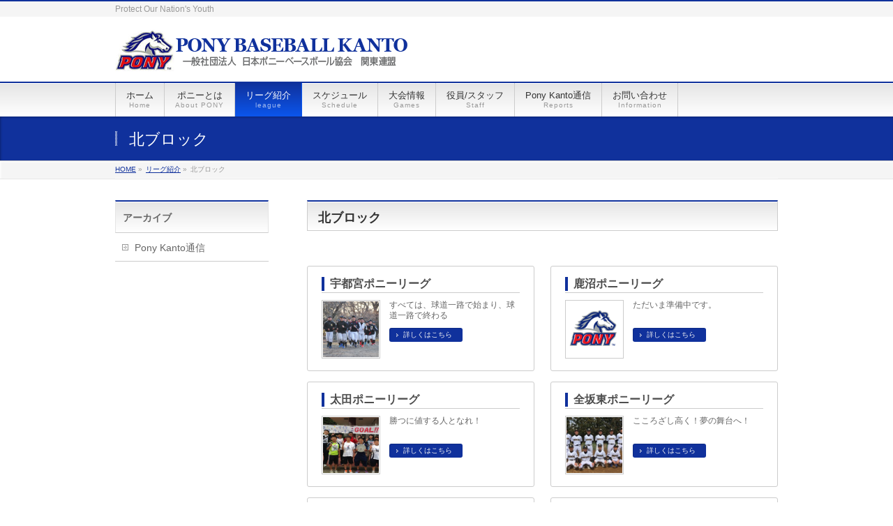

--- FILE ---
content_type: text/html; charset=UTF-8
request_url: http://www.kanto-pony.com/league/north/
body_size: 9062
content:
<!DOCTYPE html>
<!--[if IE]>
<meta http-equiv="X-UA-Compatible" content="IE=Edge">
<![endif]-->
<html xmlns:fb="http://ogp.me/ns/fb#" lang="ja">
<head>
<meta charset="UTF-8" />
<title>北ブロック | リーグ紹介 | 一般社団法人 日本ポニーベースボール協会　関東連盟</title>
<meta name="description" content="北ブロック" />
<meta name="keywords" content="" />
<link rel="start" href="http://www.kanto-pony.com/ver2" title="HOME" />
<!-- BizVektor v1.5.3 -->
<link rel='dns-prefetch' href='//html5shiv.googlecode.com' />
<link rel='dns-prefetch' href='//vjs.zencdn.net' />
<link rel='dns-prefetch' href='//fonts.googleapis.com' />
<link rel='dns-prefetch' href='//s.w.org' />
<link rel="alternate" type="application/rss+xml" title="一般社団法人 日本ポニーベースボール協会　関東連盟 &raquo; フィード" href="http://www.kanto-pony.com/feed/" />
<link rel="alternate" type="application/rss+xml" title="一般社団法人 日本ポニーベースボール協会　関東連盟 &raquo; コメントフィード" href="http://www.kanto-pony.com/comments/feed/" />
		<script type="text/javascript">
			window._wpemojiSettings = {"baseUrl":"https:\/\/s.w.org\/images\/core\/emoji\/2.3\/72x72\/","ext":".png","svgUrl":"https:\/\/s.w.org\/images\/core\/emoji\/2.3\/svg\/","svgExt":".svg","source":{"concatemoji":"http:\/\/www.kanto-pony.com\/ver2\/wp-includes\/js\/wp-emoji-release.min.js?ver=4.8.25"}};
			!function(t,a,e){var r,i,n,o=a.createElement("canvas"),l=o.getContext&&o.getContext("2d");function c(t){var e=a.createElement("script");e.src=t,e.defer=e.type="text/javascript",a.getElementsByTagName("head")[0].appendChild(e)}for(n=Array("flag","emoji4"),e.supports={everything:!0,everythingExceptFlag:!0},i=0;i<n.length;i++)e.supports[n[i]]=function(t){var e,a=String.fromCharCode;if(!l||!l.fillText)return!1;switch(l.clearRect(0,0,o.width,o.height),l.textBaseline="top",l.font="600 32px Arial",t){case"flag":return(l.fillText(a(55356,56826,55356,56819),0,0),e=o.toDataURL(),l.clearRect(0,0,o.width,o.height),l.fillText(a(55356,56826,8203,55356,56819),0,0),e===o.toDataURL())?!1:(l.clearRect(0,0,o.width,o.height),l.fillText(a(55356,57332,56128,56423,56128,56418,56128,56421,56128,56430,56128,56423,56128,56447),0,0),e=o.toDataURL(),l.clearRect(0,0,o.width,o.height),l.fillText(a(55356,57332,8203,56128,56423,8203,56128,56418,8203,56128,56421,8203,56128,56430,8203,56128,56423,8203,56128,56447),0,0),e!==o.toDataURL());case"emoji4":return l.fillText(a(55358,56794,8205,9794,65039),0,0),e=o.toDataURL(),l.clearRect(0,0,o.width,o.height),l.fillText(a(55358,56794,8203,9794,65039),0,0),e!==o.toDataURL()}return!1}(n[i]),e.supports.everything=e.supports.everything&&e.supports[n[i]],"flag"!==n[i]&&(e.supports.everythingExceptFlag=e.supports.everythingExceptFlag&&e.supports[n[i]]);e.supports.everythingExceptFlag=e.supports.everythingExceptFlag&&!e.supports.flag,e.DOMReady=!1,e.readyCallback=function(){e.DOMReady=!0},e.supports.everything||(r=function(){e.readyCallback()},a.addEventListener?(a.addEventListener("DOMContentLoaded",r,!1),t.addEventListener("load",r,!1)):(t.attachEvent("onload",r),a.attachEvent("onreadystatechange",function(){"complete"===a.readyState&&e.readyCallback()})),(r=e.source||{}).concatemoji?c(r.concatemoji):r.wpemoji&&r.twemoji&&(c(r.twemoji),c(r.wpemoji)))}(window,document,window._wpemojiSettings);
		</script>
		<style type="text/css">
img.wp-smiley,
img.emoji {
	display: inline !important;
	border: none !important;
	box-shadow: none !important;
	height: 1em !important;
	width: 1em !important;
	margin: 0 .07em !important;
	vertical-align: -0.1em !important;
	background: none !important;
	padding: 0 !important;
}
</style>
<link rel='stylesheet' id='contact-form-7-css'  href='http://www.kanto-pony.com/ver2/wp-content/plugins/contact-form-7/includes/css/styles.css?ver=4.6.1' type='text/css' media='all' />
<link rel='stylesheet' id='post-list-style-css'  href='http://www.kanto-pony.com/ver2/wp-content/plugins/post-list-generator/post-list-generator.css?ver=1.3.0' type='text/css' media='all' />
<link rel='stylesheet' id='videojs-plugin-css'  href='http://www.kanto-pony.com/ver2/wp-content/plugins/videojs-html5-video-player-for-wordpress/plugin-styles.css?ver=4.8.25' type='text/css' media='all' />
<link rel='stylesheet' id='videojs-css'  href='//vjs.zencdn.net/4.5/video-js.css?ver=4.8.25' type='text/css' media='all' />
<link rel='stylesheet' id='whats-new-style-css'  href='http://www.kanto-pony.com/ver2/wp-content/plugins/whats-new-genarator/whats-new.css?ver=1.11.2' type='text/css' media='all' />
<link rel='stylesheet' id='Biz_Vektor_common_style-css'  href='http://www.kanto-pony.com/ver2/wp-content/themes/biz-vektor/css/bizvektor_common_min.css?ver=20141106' type='text/css' media='all' />
<link rel='stylesheet' id='Biz_Vektor_Design_style-css'  href='http://www.kanto-pony.com/ver2/wp-content/themes/biz-vektor/design_skins/001/001.css?ver=4.8.25' type='text/css' media='all' />
<link rel='stylesheet' id='Biz_Vektor_plugin_sns_style-css'  href='http://www.kanto-pony.com/ver2/wp-content/themes/biz-vektor/plugins/sns/style_bizvektor_sns.css?ver=4.8.25' type='text/css' media='all' />
<link rel='stylesheet' id='Biz_Vektor_add_web_fonts-css'  href='http://fonts.googleapis.com/css?family=Droid+Sans%3A700%7CLato%3A900%7CAnton&#038;ver=4.8.25' type='text/css' media='all' />
<script type='text/javascript' src='http://www.kanto-pony.com/ver2/wp-includes/js/jquery/jquery.js?ver=1.12.4'></script>
<script type='text/javascript' src='http://www.kanto-pony.com/ver2/wp-includes/js/jquery/jquery-migrate.min.js?ver=1.4.1'></script>
<script type='text/javascript'>
/* <![CDATA[ */
var PLG_Setting = {"ajaxurl":"http:\/\/www.kanto-pony.com\/ver2\/wp-admin\/admin-ajax.php","action":"get_post_ajax","plg_dateformat":"Y\u5e74n\u6708j\u65e5","next_page":"1"};
/* ]]> */
</script>
<script type='text/javascript' src='http://www.kanto-pony.com/ver2/wp-content/plugins/post-list-generator/next-page.js?ver=1.3.0'></script>
<script type='text/javascript' src='//html5shiv.googlecode.com/svn/trunk/html5.js'></script>
<link rel='https://api.w.org/' href='http://www.kanto-pony.com/wp-json/' />
<link rel="EditURI" type="application/rsd+xml" title="RSD" href="http://www.kanto-pony.com/ver2/xmlrpc.php?rsd" />
<link rel="wlwmanifest" type="application/wlwmanifest+xml" href="http://www.kanto-pony.com/ver2/wp-includes/wlwmanifest.xml" /> 
<link rel="canonical" href="http://www.kanto-pony.com/league/north/" />
<link rel='shortlink' href='http://www.kanto-pony.com/?p=184' />
<link rel="alternate" type="application/json+oembed" href="http://www.kanto-pony.com/wp-json/oembed/1.0/embed?url=http%3A%2F%2Fwww.kanto-pony.com%2Fleague%2Fnorth%2F" />
<link rel="alternate" type="text/xml+oembed" href="http://www.kanto-pony.com/wp-json/oembed/1.0/embed?url=http%3A%2F%2Fwww.kanto-pony.com%2Fleague%2Fnorth%2F&#038;format=xml" />

		<script type="text/javascript"> document.createElement("video");document.createElement("audio");document.createElement("track"); </script>
		<!-- [ BizVektor OGP ] -->
<meta property="og:site_name" content="一般社団法人 日本ポニーベースボール協会　関東連盟" />
<meta property="og:url" content="http://www.kanto-pony.com/league/north//" />
<meta property="og:type" content="article" />
<meta property="og:title" content="北ブロック | 一般社団法人 日本ポニーベースボール協会　関東連盟" />
<meta property="og:description" content="北ブロック" />
<!-- [ /BizVektor OGP ] -->
<link rel="SHORTCUT ICON" HREF="http://www.kanto-pony.com/ver2/wp-content/uploads/2015/02/favicon.ico" /><link rel="pingback" href="http://www.kanto-pony.com/ver2/xmlrpc.php" />
<!--[if lte IE 8]>
<link rel="stylesheet" type="text/css" media="all" href="http://www.kanto-pony.com/ver2/wp-content/themes/biz-vektor/design_skins/003/css/003_oldie.css" />
<![endif]-->
		<style type="text/css">
a	{ color:#10319c; }
a:hover	{ color:#2496d8;}

a.btn,
.linkBtn.linkBtnS a,
.linkBtn.linkBtnM a,
.moreLink a,
.btn.btnS a,
.btn.btnM a,
.btn.btnL a,
#content p.btn.btnL input,
input[type=button],
input[type=submit],
#searchform input[type=submit],
p.form-submit input[type=submit],
form#searchform input#searchsubmit,
#content form input.wpcf7-submit,
#confirm-button input	{ background-color:#10319c;color:#f5f5f5; }

.moreLink a:hover,
.btn.btnS a:hover,
.btn.btnM a:hover,
.btn.btnL a:hover	{ background-color:#2496d8; color:#f5f5f5;}

#headerTop { border-top-color:#10319c;}
#header #headContact #headContactTel	{color:#10319c;}

#gMenu	{ border-top:2px solid #10319c; }
#gMenu h3.assistive-text {
background-color:#10319c;
border-right:1px solid #0b56ed;
background: -webkit-gradient(linear, 0 0, 0 bottom, from(#10319c), to(#0b56ed));
background: -moz-linear-gradient(#10319c, #0b56ed);
background: linear-gradient(#10319c, #0b56ed);
-ms-filter: "progid:DXImageTransform.Microsoft.Gradient(StartColorStr=#10319c, EndColorStr=#0b56ed)";
}

#gMenu .menu li.current_page_item > a,
#gMenu .menu li > a:hover { background-color:#10319c; }

#pageTitBnr	{ background-color:#10319c; }

#panList a	{ color:#10319c; }
#panList a:hover	{ color:#2496d8; }

#content h2,
#content h1.contentTitle,
#content h1.entryPostTitle { border-top:2px solid #10319c;}
#content h3	{ border-left-color:#10319c;}
#content h4,
#content dt	{ color:#10319c; }

#content .infoList .infoCate a:hover	{ background-color:#10319c; }

#content .child_page_block h4 a	{ border-color:#10319c; }
#content .child_page_block h4 a:hover,
#content .child_page_block p a:hover	{ color:#10319c; }

#content .childPageBox ul li.current_page_item li a	{ color:#10319c; }

#content .mainFootContact p.mainFootTxt span.mainFootTel	{ color:#10319c; }
#content .mainFootContact .mainFootBt a			{ background-color:#10319c; }
#content .mainFootContact .mainFootBt a:hover	{ background-color:#2496d8; }

.sideTower .localHead	{ border-top-color:#10319c; }
.sideTower li.sideBnr#sideContact a		{ background-color:#10319c; }
.sideTower li.sideBnr#sideContact a:hover	{ background-color:#2496d8; }
.sideTower .sideWidget h4	{ border-left-color:#10319c; }

#pagetop a	{ background-color:#10319c; }
#footMenu	{ background-color:#10319c;border-top-color:#0b56ed; }

#topMainBnr	{ background-color:#10319c; }
#topMainBnrFrame a.slideFrame:hover	{ border:4px solid #2496d8; }

#topPr .topPrInner h3	{ border-left-color:#10319c ; }
#topPr .topPrInner p.moreLink a	{ background-color:#10319c; }
#topPr .topPrInner p.moreLink a:hover { background-color:#2496d8; }

.paging span,
.paging a	{ color:#10319c;border:1px solid #10319c; }
.paging span.current,
.paging a:hover	{ background-color:#10319c; }

@media (min-width: 770px) {
#gMenu .menu > li.current_page_item > a,
#gMenu .menu > li.current-menu-item > a,
#gMenu .menu > li.current_page_ancestor > a ,
#gMenu .menu > li.current-page-ancestor > a ,
#gMenu .menu > li > a:hover	{
background-color:#10319c;
border-right:1px solid #0b56ed;
background: -webkit-gradient(linear, 0 0, 0 bottom, from(#10319c), to(#0b56ed));
background: -moz-linear-gradient(#10319c, #0b56ed);
background: linear-gradient(#10319c, #0b56ed);
-ms-filter: "progid:DXImageTransform.Microsoft.Gradient(StartColorStr=#10319c, EndColorStr=#0b56ed)";
}
}
		</style>
<!--[if lte IE 8]>
<style type="text/css">
#gMenu .menu > li.current_page_item > a,
#gMenu .menu > li.current_menu_item > a,
#gMenu .menu > li.current_page_ancestor > a ,
#gMenu .menu > li.current-page-ancestor > a ,
#gMenu .menu > li > a:hover	{
background-color:#10319c;
border-right:1px solid #0b56ed;
background: -webkit-gradient(linear, 0 0, 0 bottom, from(#10319c), to(#0b56ed));
background: -moz-linear-gradient(#10319c, #0b56ed);
background: linear-gradient(#10319c, #0b56ed);
-ms-filter: "progid:DXImageTransform.Microsoft.Gradient(StartColorStr=#10319c, EndColorStr=#0b56ed)";
}
</style>
<![endif]-->

	<style type="text/css">
/*-------------------------------------------*/
/*	font
/*-------------------------------------------*/
h1,h2,h3,h4,h4,h5,h6,#header #site-title,#pageTitBnr #pageTitInner #pageTit,#content .leadTxt,#sideTower .localHead {font-family: "ヒラギノ角ゴ Pro W3","Hiragino Kaku Gothic Pro","メイリオ",Meiryo,Osaka,"ＭＳ Ｐゴシック","MS PGothic",sans-serif; }
#pageTitBnr #pageTitInner #pageTit { font-weight:lighter; }
#gMenu .menu li a strong {font-family: "ヒラギノ角ゴ Pro W3","Hiragino Kaku Gothic Pro","メイリオ",Meiryo,Osaka,"ＭＳ Ｐゴシック","MS PGothic",sans-serif; }
</style>
<link rel="stylesheet" type="text/css" media="all" href="http://www.kanto-pony.com/ver2/wp-content/themes/biz-vektor/style.css" />
<meta id="viewport" name="viewport" content="width=device-width, user-scalable=yes, maximum-scale=1.0, minimum-scale=1.0">
<style type="text/css">
	.red{color: #ea0600}
.blue{color:#1d168a}
.f14{font-size:14px;}
.yaku{border-left:4px solid #666;}

#content h1{font-size:22px; font-weight: 600; line-height: 1.5em;}
img.fl01{float: right; padding-left:20px; padding-top:20px; }

@media (max-width: 480px) {
img.fl01{margin:10px auto; float: none; width="100%"; padding-bottom:15px;}
}</style>
</head>

<body class="page-template page-template-page-parent page-template-page-parent-php page page-id-184 page-parent page-child parent-pageid-529 two-column left-sidebar">
<div id="fb-root"></div>

<div id="wrap">

<!--[if lte IE 8]>
<div id="eradi_ie_box">
<div class="alert_title">ご利用の Internet Exproler は古すぎます。</div>
<p>このウェブサイトはあなたがご利用の Internet Explorer をサポートしていないため、正しく表示・動作しません。<br />
古い Internet Exproler はセキュリティーの問題があるため、新しいブラウザに移行する事が強く推奨されています。<br />
最新の Internet Exproler を利用するか、<a href="https://www.google.co.jp/chrome/browser/index.html" target="_blank">Chrome</a> や <a href="https://www.mozilla.org/ja/firefox/new/" target="_blank">Firefox</a> など、より早くて快適なブラウザをご利用ください。</p>
</div>
<![endif]-->

<!-- [ #headerTop ] -->
<div id="headerTop">
<div class="innerBox">
<div id="site-description">Protect Our Nation&#039;s Youth</div>
</div>
</div><!-- [ /#headerTop ] -->

<!-- [ #header ] -->
<div id="header">
<div id="headerInner" class="innerBox">
<!-- [ #headLogo ] -->
<div id="site-title">
<a href="http://www.kanto-pony.com/" title="一般社団法人 日本ポニーベースボール協会　関東連盟" rel="home">
<img src="http://www.kanto-pony.com/ver2/wp-content/uploads/2016/03/logo2006.png" alt="一般社団法人 日本ポニーベースボール協会　関東連盟" /></a>
</div>
<!-- [ /#headLogo ] -->

<!-- [ #headContact ] -->
<!-- [ /#headContact ] -->

</div>
<!-- #headerInner -->
</div>
<!-- [ /#header ] -->


<!-- [ #gMenu ] -->
<div id="gMenu" class="itemClose" onclick="showHide('gMenu');">
<div id="gMenuInner" class="innerBox">
<h3 class="assistive-text"><span>MENU</span></h3>
<div class="skip-link screen-reader-text">
	<a href="#content" title="メニューを飛ばす">メニューを飛ばす</a>
</div>
<div class="menu-g_menu-container"><ul id="menu-g_menu" class="menu"><li id="menu-item-78" class="menu-item menu-item-type-custom menu-item-object-custom menu-item-home"><a href="http://www.kanto-pony.com/"><strong>ホーム</strong><span>Home</span></a></li>
<li id="menu-item-31" class="menu-item menu-item-type-post_type menu-item-object-page"><a href="http://www.kanto-pony.com/about/"><strong>ポニーとは</strong><span>About PONY</span></a></li>
<li id="menu-item-876" class="menu-item menu-item-type-post_type menu-item-object-page current-page-ancestor"><a href="http://www.kanto-pony.com/league/"><strong>リーグ紹介</strong><span>league</span></a></li>
<li id="menu-item-4510" class="menu-item menu-item-type-post_type menu-item-object-page"><a href="http://www.kanto-pony.com/schedule/"><strong>スケジュール</strong><span>Schedule</span></a></li>
<li id="menu-item-48" class="menu-item menu-item-type-post_type menu-item-object-page menu-item-has-children"><a href="http://www.kanto-pony.com/game/"><strong>大会情報</strong><span>Games</span></a>
<ul  class="sub-menu">
	<li id="menu-item-5536" class="menu-item menu-item-type-post_type menu-item-object-page"><a href="http://www.kanto-pony.com/2025y/">2025年</a></li>
	<li id="menu-item-5121" class="menu-item menu-item-type-post_type menu-item-object-page"><a href="http://www.kanto-pony.com/2024y/">2024年</a></li>
	<li id="menu-item-4804" class="menu-item menu-item-type-post_type menu-item-object-page"><a href="http://www.kanto-pony.com/2023y/">2023年</a></li>
	<li id="menu-item-4522" class="menu-item menu-item-type-post_type menu-item-object-page"><a href="http://www.kanto-pony.com/2022y/">2022年</a></li>
	<li id="menu-item-3605" class="menu-item menu-item-type-custom menu-item-object-custom"><a href="http://www.kanto-pony.com/2021y">2021年</a></li>
	<li id="menu-item-3485" class="menu-item menu-item-type-custom menu-item-object-custom"><a href="http://www.kanto-pony.com/2020y">2020年</a></li>
	<li id="menu-item-2983" class="menu-item menu-item-type-custom menu-item-object-custom"><a href="http://www.kanto-pony.com/game/2019y">2019年</a></li>
	<li id="menu-item-3249" class="menu-item menu-item-type-post_type menu-item-object-page"><a href="http://www.kanto-pony.com/game/2018y/">2018年</a></li>
	<li id="menu-item-2632" class="menu-item menu-item-type-custom menu-item-object-custom"><a href="http://www.kanto-pony.com/game/2017y/">2017年</a></li>
	<li id="menu-item-1417" class="menu-item menu-item-type-custom menu-item-object-custom"><a href="http://www.kanto-pony.com/game/2016y/">2016年</a></li>
	<li id="menu-item-384" class="menu-item menu-item-type-custom menu-item-object-custom"><a href="http://www.kanto-pony.com/game/2015y/">2015年</a></li>
	<li id="menu-item-386" class="menu-item menu-item-type-post_type menu-item-object-page"><a href="http://www.kanto-pony.com/game/2014y/">2014年</a></li>
</ul>
</li>
<li id="menu-item-28" class="menu-item menu-item-type-post_type menu-item-object-page"><a href="http://www.kanto-pony.com/staff/"><strong>役員/スタッフ</strong><span>Staff</span></a></li>
<li id="menu-item-482" class="menu-item menu-item-type-custom menu-item-object-custom"><a href="http://www.kanto-pony.com/info/"><strong>Pony Kanto通信</strong><span>Reports</span></a></li>
<li id="menu-item-27" class="menu-item menu-item-type-post_type menu-item-object-page"><a href="http://www.kanto-pony.com/mail/"><strong>お問い合わせ</strong><span>Information</span></a></li>
</ul></div>
</div><!-- [ /#gMenuInner ] -->
</div>
<!-- [ /#gMenu ] -->


<div id="pageTitBnr">
<div class="innerBox">
<div id="pageTitInner">
<h1 id="pageTit">
北ブロック</h1>
</div><!-- [ /#pageTitInner ] -->
</div>
</div><!-- [ /#pageTitBnr ] -->
<!-- [ #panList ] -->
<div id="panList">
<div id="panListInner" class="innerBox">
<ul><li id="panHome"><a href="http://www.kanto-pony.com"><span>HOME</span></a> &raquo; </li><li itemscope itemtype="http://data-vocabulary.org/Breadcrumb"><a href="http://www.kanto-pony.com/league/" itemprop="url"><span itemprop="title">リーグ紹介</span></a> &raquo; </li><li><span>北ブロック</span></li></ul></div>
</div>
<!-- [ /#panList ] -->

<div id="main">
<!-- [ #container ] -->
<div id="container" class="innerBox">
<!-- [ #content ] -->
<div id="content">

			<div id="post-184" class="entry-content">
			<h2>北ブロック</h2>
					</div><!-- .entry-content -->
		

<!-- .child_page_block -->
<div class="child_page_block layout_odd">
<div class="child_page_blockInner">
	<h4 class="entryTitle"><a href="http://www.kanto-pony.com/league/north/utsunomiya/">宇都宮ポニーリーグ</a></h4>
			<div class="thumbImage">
		<div class="thumbImageInner">
		<a href="http://www.kanto-pony.com/league/north/utsunomiya/"><img width="200" height="200" src="http://www.kanto-pony.com/ver2/wp-content/uploads/2016/04/200-1.jpg" class="attachment-post-thumbnail size-post-thumbnail wp-post-image" alt="" srcset="http://www.kanto-pony.com/ver2/wp-content/uploads/2016/04/200-1.jpg 200w, http://www.kanto-pony.com/ver2/wp-content/uploads/2016/04/200-1-150x150.jpg 150w" sizes="(max-width: 200px) 100vw, 200px" /></a>
				</div>
		</div><!-- [ /.thumbImage ] -->
		<div class="childText">
	<p><a href="http://www.kanto-pony.com/league/north/utsunomiya/">すべては、球道一路で始まり、球道一路で終わる</a></p>
	<div class="moreLink"><a href="http://www.kanto-pony.com/league/north/utsunomiya/">詳しくはこちら</a></div>
	</div>
	</div>
</div>
<!-- /.child_page_block -->
<!-- .child_page_block -->
<div class="child_page_block layout_even">
<div class="child_page_blockInner">
	<h4 class="entryTitle"><a href="http://www.kanto-pony.com/league/north/kanuma/">鹿沼ポニーリーグ</a></h4>
			<div class="thumbImage">
		<div class="thumbImageInner">
		<a href="http://www.kanto-pony.com/league/north/kanuma/"><img width="200" height="200" src="http://www.kanto-pony.com/ver2/wp-content/uploads/2015/01/p-200x200.png" class="attachment-post-thumbnail size-post-thumbnail wp-post-image" alt="" srcset="http://www.kanto-pony.com/ver2/wp-content/uploads/2015/01/p.png 200w, http://www.kanto-pony.com/ver2/wp-content/uploads/2015/01/p-150x150.png 150w" sizes="(max-width: 200px) 100vw, 200px" /></a>
				</div>
		</div><!-- [ /.thumbImage ] -->
		<div class="childText">
	<p><a href="http://www.kanto-pony.com/league/north/kanuma/">ただいま準備中です。</a></p>
	<div class="moreLink"><a href="http://www.kanto-pony.com/league/north/kanuma/">詳しくはこちら</a></div>
	</div>
	</div>
</div>
<!-- /.child_page_block -->
<!-- .child_page_block -->
<div class="child_page_block layout_odd">
<div class="child_page_blockInner">
	<h4 class="entryTitle"><a href="http://www.kanto-pony.com/league/north/ota/">太田ポニーリーグ</a></h4>
			<div class="thumbImage">
		<div class="thumbImageInner">
		<a href="http://www.kanto-pony.com/league/north/ota/"><img width="200" height="200" src="http://www.kanto-pony.com/ver2/wp-content/uploads/2015/01/ota200-200x200.jpg" class="attachment-post-thumbnail size-post-thumbnail wp-post-image" alt="" srcset="http://www.kanto-pony.com/ver2/wp-content/uploads/2015/01/ota200.jpg 200w, http://www.kanto-pony.com/ver2/wp-content/uploads/2015/01/ota200-150x150.jpg 150w" sizes="(max-width: 200px) 100vw, 200px" /></a>
				</div>
		</div><!-- [ /.thumbImage ] -->
		<div class="childText">
	<p><a href="http://www.kanto-pony.com/league/north/ota/">勝つに値する人となれ！</a></p>
	<div class="moreLink"><a href="http://www.kanto-pony.com/league/north/ota/">詳しくはこちら</a></div>
	</div>
	</div>
</div>
<!-- /.child_page_block -->
<!-- .child_page_block -->
<div class="child_page_block layout_even">
<div class="child_page_blockInner">
	<h4 class="entryTitle"><a href="http://www.kanto-pony.com/league/north/masakado/">全坂東ポニーリーグ</a></h4>
			<div class="thumbImage">
		<div class="thumbImageInner">
		<a href="http://www.kanto-pony.com/league/north/masakado/"><img width="200" height="200" src="http://www.kanto-pony.com/ver2/wp-content/uploads/2016/05/bandoi2016s-200x200.jpg" class="attachment-post-thumbnail size-post-thumbnail wp-post-image" alt="" srcset="http://www.kanto-pony.com/ver2/wp-content/uploads/2016/05/bandoi2016s-200x200.jpg 200w, http://www.kanto-pony.com/ver2/wp-content/uploads/2016/05/bandoi2016s-150x150.jpg 150w" sizes="(max-width: 200px) 100vw, 200px" /></a>
				</div>
		</div><!-- [ /.thumbImage ] -->
		<div class="childText">
	<p><a href="http://www.kanto-pony.com/league/north/masakado/">こころざし高く！夢の舞台へ！</a></p>
	<div class="moreLink"><a href="http://www.kanto-pony.com/league/north/masakado/">詳しくはこちら</a></div>
	</div>
	</div>
</div>
<!-- /.child_page_block -->
<!-- .child_page_block -->
<div class="child_page_block layout_odd">
<div class="child_page_blockInner">
	<h4 class="entryTitle"><a href="http://www.kanto-pony.com/league/north/tatebayashi/">館林慶友ポニーリーグ</a></h4>
			<div class="thumbImage">
		<div class="thumbImageInner">
		<a href="http://www.kanto-pony.com/league/north/tatebayashi/"><img width="200" height="200" src="http://www.kanto-pony.com/ver2/wp-content/uploads/2015/04/200-200x200.png" class="attachment-post-thumbnail size-post-thumbnail wp-post-image" alt="" srcset="http://www.kanto-pony.com/ver2/wp-content/uploads/2015/04/200.png 200w, http://www.kanto-pony.com/ver2/wp-content/uploads/2015/04/200-150x150.png 150w" sizes="(max-width: 200px) 100vw, 200px" /></a>
				</div>
		</div><!-- [ /.thumbImage ] -->
		<div class="childText">
	<p><a href="http://www.kanto-pony.com/league/north/tatebayashi/">新規加盟：館林慶友ポニーリーグの基本方針</a></p>
	<div class="moreLink"><a href="http://www.kanto-pony.com/league/north/tatebayashi/">詳しくはこちら</a></div>
	</div>
	</div>
</div>
<!-- /.child_page_block -->
<!-- .child_page_block -->
<div class="child_page_block layout_even">
<div class="child_page_blockInner">
	<h4 class="entryTitle"><a href="http://www.kanto-pony.com/league/north/tochigiminami/">栃木南ポニーリーグ</a></h4>
			<div class="thumbImage">
		<div class="thumbImageInner">
		<a href="http://www.kanto-pony.com/league/north/tochigiminami/"><img width="200" height="200" src="http://www.kanto-pony.com/ver2/wp-content/uploads/2015/04/200-200x200.png" class="attachment-post-thumbnail size-post-thumbnail wp-post-image" alt="" srcset="http://www.kanto-pony.com/ver2/wp-content/uploads/2015/04/200.png 200w, http://www.kanto-pony.com/ver2/wp-content/uploads/2015/04/200-150x150.png 150w" sizes="(max-width: 200px) 100vw, 200px" /></a>
				</div>
		</div><!-- [ /.thumbImage ] -->
		<div class="childText">
	<p><a href="http://www.kanto-pony.com/league/north/tochigiminami/">新規加盟：館林慶友ポニーリーグの基本方針</a></p>
	<div class="moreLink"><a href="http://www.kanto-pony.com/league/north/tochigiminami/">詳しくはこちら</a></div>
	</div>
	</div>
</div>
<!-- /.child_page_block -->
<!-- .child_page_block -->
<div class="child_page_block layout_odd">
<div class="child_page_blockInner">
	<h4 class="entryTitle"><a href="http://www.kanto-pony.com/league/north/tsukuba/">つくばポニーリーグ</a></h4>
			<div class="thumbImage">
		<div class="thumbImageInner">
		<a href="http://www.kanto-pony.com/league/north/tsukuba/"><img width="200" height="200" src="http://www.kanto-pony.com/ver2/wp-content/uploads/2015/04/200-200x200.png" class="attachment-post-thumbnail size-post-thumbnail wp-post-image" alt="" srcset="http://www.kanto-pony.com/ver2/wp-content/uploads/2015/04/200.png 200w, http://www.kanto-pony.com/ver2/wp-content/uploads/2015/04/200-150x150.png 150w" sizes="(max-width: 200px) 100vw, 200px" /></a>
				</div>
		</div><!-- [ /.thumbImage ] -->
		<div class="childText">
	<p><a href="http://www.kanto-pony.com/league/north/tsukuba/">ただいま準備中です。</a></p>
	<div class="moreLink"><a href="http://www.kanto-pony.com/league/north/tsukuba/">詳しくはこちら</a></div>
	</div>
	</div>
</div>
<!-- /.child_page_block -->
<!-- .child_page_block -->
<div class="child_page_block layout_even">
<div class="child_page_blockInner">
	<h4 class="entryTitle"><a href="http://www.kanto-pony.com/league/north/kiryuminami/">桐生南ポニーリーグ</a></h4>
			<div class="thumbImage">
		<div class="thumbImageInner">
		<a href="http://www.kanto-pony.com/league/north/kiryuminami/"><img width="200" height="200" src="http://www.kanto-pony.com/ver2/wp-content/uploads/2015/04/200-200x200.png" class="attachment-post-thumbnail size-post-thumbnail wp-post-image" alt="" srcset="http://www.kanto-pony.com/ver2/wp-content/uploads/2015/04/200.png 200w, http://www.kanto-pony.com/ver2/wp-content/uploads/2015/04/200-150x150.png 150w" sizes="(max-width: 200px) 100vw, 200px" /></a>
				</div>
		</div><!-- [ /.thumbImage ] -->
		<div class="childText">
	<p><a href="http://www.kanto-pony.com/league/north/kiryuminami/">ただいま準備中です。</a></p>
	<div class="moreLink"><a href="http://www.kanto-pony.com/league/north/kiryuminami/">詳しくはこちら</a></div>
	</div>
	</div>
</div>
<!-- /.child_page_block -->
<!-- .child_page_block -->
<div class="child_page_block layout_odd">
<div class="child_page_blockInner">
	<h4 class="entryTitle"><a href="http://www.kanto-pony.com/league/north/tomobe/">友部ポニーリーグ</a></h4>
			<div class="thumbImage">
		<div class="thumbImageInner">
		<a href="http://www.kanto-pony.com/league/north/tomobe/"><img width="200" height="200" src="http://www.kanto-pony.com/ver2/wp-content/uploads/2015/04/200-200x200.png" class="attachment-post-thumbnail size-post-thumbnail wp-post-image" alt="" srcset="http://www.kanto-pony.com/ver2/wp-content/uploads/2015/04/200.png 200w, http://www.kanto-pony.com/ver2/wp-content/uploads/2015/04/200-150x150.png 150w" sizes="(max-width: 200px) 100vw, 200px" /></a>
				</div>
		</div><!-- [ /.thumbImage ] -->
		<div class="childText">
	<p><a href="http://www.kanto-pony.com/league/north/tomobe/">ただいま準備中です。</a></p>
	<div class="moreLink"><a href="http://www.kanto-pony.com/league/north/tomobe/">詳しくはこちら</a></div>
	</div>
	</div>
</div>
<!-- /.child_page_block -->
<!-- .child_page_block -->
<div class="child_page_block layout_even">
<div class="child_page_blockInner">
	<h4 class="entryTitle"><a href="http://www.kanto-pony.com/league/north/takasaki/">高崎中央ポニーリーグ</a></h4>
			<div class="thumbImage">
		<div class="thumbImageInner">
		<a href="http://www.kanto-pony.com/league/north/takasaki/"><img width="200" height="200" src="http://www.kanto-pony.com/ver2/wp-content/uploads/2015/04/200-200x200.png" class="attachment-post-thumbnail size-post-thumbnail wp-post-image" alt="" srcset="http://www.kanto-pony.com/ver2/wp-content/uploads/2015/04/200.png 200w, http://www.kanto-pony.com/ver2/wp-content/uploads/2015/04/200-150x150.png 150w" sizes="(max-width: 200px) 100vw, 200px" /></a>
				</div>
		</div><!-- [ /.thumbImage ] -->
		<div class="childText">
	<p><a href="http://www.kanto-pony.com/league/north/takasaki/">ただいま準備中です。</a></p>
	<div class="moreLink"><a href="http://www.kanto-pony.com/league/north/takasaki/">詳しくはこちら</a></div>
	</div>
	</div>
</div>
<!-- /.child_page_block -->
<!-- .child_page_block -->
<div class="child_page_block layout_odd">
<div class="child_page_blockInner">
	<h4 class="entryTitle"><a href="http://www.kanto-pony.com/league/north/tsukubagakuen/">つくば学園ポニーリーグ</a></h4>
			<div class="thumbImage">
		<div class="thumbImageInner">
		<a href="http://www.kanto-pony.com/league/north/tsukubagakuen/"><img width="200" height="200" src="http://www.kanto-pony.com/ver2/wp-content/uploads/2015/04/200-200x200.png" class="attachment-post-thumbnail size-post-thumbnail wp-post-image" alt="" srcset="http://www.kanto-pony.com/ver2/wp-content/uploads/2015/04/200.png 200w, http://www.kanto-pony.com/ver2/wp-content/uploads/2015/04/200-150x150.png 150w" sizes="(max-width: 200px) 100vw, 200px" /></a>
				</div>
		</div><!-- [ /.thumbImage ] -->
		<div class="childText">
	<p><a href="http://www.kanto-pony.com/league/north/tsukubagakuen/">ただいま準備中です。</a></p>
	<div class="moreLink"><a href="http://www.kanto-pony.com/league/north/tsukubagakuen/">詳しくはこちら</a></div>
	</div>
	</div>
</div>
<!-- /.child_page_block -->


</div>
<!-- [ /#content ] -->

<!-- [ #sideTower ] -->
<div id="sideTower" class="sideTower">
	<div class="sideWidget" id="nav_menu-8" class="widget widget_nav_menu"><h3 class="localHead">アーカイブ</h3><div class="menu-%e3%82%b5%e3%82%a4%e3%83%89%ef%bc%88%e8%a1%a8%e7%a4%ba%e3%82%b5%e3%83%b3%e3%83%97%e3%83%ab%ef%bc%89-container"><ul id="menu-%e3%82%b5%e3%82%a4%e3%83%89%ef%bc%88%e8%a1%a8%e7%a4%ba%e3%82%b5%e3%83%b3%e3%83%97%e3%83%ab%ef%bc%89" class="menu"><li id="menu-item-392" class="menu-item menu-item-type-custom menu-item-object-custom menu-item-392"><a href="http://www.kanto-pony.com/info/">Pony Kanto通信</a></li>
</ul></div></div></div>
<!-- [ /#sideTower ] -->
</div>
<!-- [ /#container ] -->

</div><!-- #main -->

<div id="back-top">
<a href="#wrap">
	<img id="pagetop" src="http://www.kanto-pony.com/ver2/wp-content/themes/biz-vektor/js/res-vektor/images/footer_pagetop.png" alt="PAGETOP" />
</a>
</div>

<!-- [ #footerSection ] -->
<div id="footerSection">

	<div id="pagetop">
	<div id="pagetopInner" class="innerBox">
	<a href="#wrap">PAGETOP</a>
	</div>
	</div>

	<div id="footMenu">
	<div id="footMenuInner" class="innerBox">
	<div class="menu-%e5%85%a8%e5%9b%bd%e6%b5%b7%e5%a4%96-container"><ul id="menu-%e5%85%a8%e5%9b%bd%e6%b5%b7%e5%a4%96" class="menu"><li id="menu-item-631" class="menu-item menu-item-type-custom menu-item-object-custom menu-item-631"><a href="http://www.pony-japan.com/">日本ポニーベースボール協会</a></li>
<li id="menu-item-285" class="menu-item menu-item-type-custom menu-item-object-custom menu-item-285"><a target="_blank" href="http://www.pony-j.com/okinawa/">沖縄連盟</a></li>
<li id="menu-item-286" class="menu-item menu-item-type-custom menu-item-object-custom menu-item-286"><a href="http://www.pony-j.com/kansai/">関西連盟</a></li>
<li id="menu-item-287" class="menu-item menu-item-type-custom menu-item-object-custom menu-item-287"><a href="http://www.japan-l.jp/">九州連盟</a></li>
<li id="menu-item-288" class="menu-item menu-item-type-custom menu-item-object-custom menu-item-288"><a href="http://sports.geocities.jp/pony_hokkaido/">北海道連盟</a></li>
<li id="menu-item-289" class="menu-item menu-item-type-custom menu-item-object-custom menu-item-289"><a href="http://www.pony.org/">米国ポニー</a></li>
</ul></div>	</div>
	</div>

	<!-- [ #footer ] -->
	<div id="footer">
	<!-- [ #footerInner ] -->
	<div id="footerInner" class="innerBox">
		<dl id="footerOutline">
		<dt>PONY BASEBALL KANTO</dt>
		<dd>
		〒134-0091<br />
江戸川区船堀4-8-19　京葉鈴木グループビル４階<br />
mail：pony-kanto@pony-japan.com		</dd>
		</dl>
		<!-- [ #footerSiteMap ] -->
		<div id="footerSiteMap">
<div class="menu-%e3%83%aa%e3%83%bc%e3%82%b0-container"><ul id="menu-%e3%83%aa%e3%83%bc%e3%82%b0" class="menu"><li id="menu-item-880" class="menu-item menu-item-type-post_type menu-item-object-page menu-item-has-children menu-item-880"><a href="http://www.kanto-pony.com/league/east/">東ブロック</a>
<ul  class="sub-menu">
	<li id="menu-item-243" class="menu-item menu-item-type-post_type menu-item-object-page menu-item-243"><a href="http://www.kanto-pony.com/league/east/chiba/">千葉ポニーリーグ</a></li>
	<li id="menu-item-242" class="menu-item menu-item-type-post_type menu-item-object-page menu-item-242"><a href="http://www.kanto-pony.com/league/east/kitachiba/">北千葉ポニーリーグ</a></li>
	<li id="menu-item-247" class="menu-item menu-item-type-post_type menu-item-object-page menu-item-247"><a href="http://www.kanto-pony.com/league/east/matsudo/">松戸ポニーリーグ</a></li>
	<li id="menu-item-245" class="menu-item menu-item-type-post_type menu-item-object-page menu-item-245"><a href="http://www.kanto-pony.com/league/east/ichihara/">市原ポニーリーグ</a></li>
	<li id="menu-item-3719" class="menu-item menu-item-type-post_type menu-item-object-page menu-item-3719"><a href="http://www.kanto-pony.com/league/east/katori/">香取ポニーリーグ</a></li>
	<li id="menu-item-3718" class="menu-item menu-item-type-post_type menu-item-object-page menu-item-3718"><a href="http://www.kanto-pony.com/league/east/%e5%b8%82%e5%b7%9d%e5%8d%97%e3%83%9d%e3%83%8b%e3%83%bc%e3%83%aa%e3%83%bc%e3%82%b0/">市川南ポニーリーグ</a></li>
	<li id="menu-item-5182" class="menu-item menu-item-type-post_type menu-item-object-page menu-item-5182"><a href="http://www.kanto-pony.com/league/east/bousyu/">房州ポニーリーグ</a></li>
</ul>
</li>
<li id="menu-item-881" class="menu-item menu-item-type-post_type menu-item-object-page menu-item-has-children menu-item-881"><a href="http://www.kanto-pony.com/league/west/">西ブロック</a>
<ul  class="sub-menu">
	<li id="menu-item-255" class="menu-item menu-item-type-post_type menu-item-object-page menu-item-255"><a href="http://www.kanto-pony.com/league/west/kiyose/">清瀬ポニーリーグ</a></li>
	<li id="menu-item-256" class="menu-item menu-item-type-post_type menu-item-object-page menu-item-256"><a href="http://www.kanto-pony.com/league/west/tachikawa/">立川ポニーリーグ</a></li>
	<li id="menu-item-254" class="menu-item menu-item-type-post_type menu-item-object-page menu-item-254"><a href="http://www.kanto-pony.com/league/west/kodaira/">小平ポニーリーグ</a></li>
	<li id="menu-item-253" class="menu-item menu-item-type-post_type menu-item-object-page menu-item-253"><a href="http://www.kanto-pony.com/league/west/saihoku/">埼北ポニーリーグ</a></li>
	<li id="menu-item-251" class="menu-item menu-item-type-post_type menu-item-object-page menu-item-251"><a href="http://www.kanto-pony.com/league/west/saitama/">さいたまポニーリーグ</a></li>
	<li id="menu-item-260" class="menu-item menu-item-type-post_type menu-item-object-page menu-item-260"><a href="http://www.kanto-pony.com/league/west/mitaka/">三鷹ポニーリーグ</a></li>
	<li id="menu-item-3209" class="menu-item menu-item-type-post_type menu-item-object-page menu-item-3209"><a href="http://www.kanto-pony.com/league/west/hanno/">飯能ポニーリーグ</a></li>
	<li id="menu-item-5184" class="menu-item menu-item-type-post_type menu-item-object-page menu-item-5184"><a href="http://www.kanto-pony.com/league/west/musashikawagoe/">武蔵川越ポニーリーグ</a></li>
	<li id="menu-item-5185" class="menu-item menu-item-type-post_type menu-item-object-page menu-item-5185"><a href="http://www.kanto-pony.com/league/west/tokyomusashi/">東京武蔵ポニーリーグ</a></li>
	<li id="menu-item-5186" class="menu-item menu-item-type-post_type menu-item-object-page menu-item-5186"><a href="http://www.kanto-pony.com/league/west/tokyobehren/">ベーレン東京ポニーリーグ</a></li>
</ul>
</li>
<li id="menu-item-879" class="menu-item menu-item-type-post_type menu-item-object-page menu-item-has-children menu-item-879"><a href="http://www.kanto-pony.com/league/south/">南ブロック</a>
<ul  class="sub-menu">
	<li id="menu-item-275" class="menu-item menu-item-type-post_type menu-item-object-page menu-item-275"><a href="http://www.kanto-pony.com/league/south/edogawa/">江戸川ポニーリーグ</a></li>
	<li id="menu-item-276" class="menu-item menu-item-type-post_type menu-item-object-page menu-item-276"><a href="http://www.kanto-pony.com/league/south/koto/">江東ポニーリーグ</a></li>
	<li id="menu-item-271" class="menu-item menu-item-type-post_type menu-item-object-page menu-item-271"><a href="http://www.kanto-pony.com/league/south/sumida/">墨田ポニーリーグ</a></li>
	<li id="menu-item-278" class="menu-item menu-item-type-post_type menu-item-object-page menu-item-278"><a href="http://www.kanto-pony.com/league/south/haneda/">羽田ポニーリーグ</a></li>
	<li id="menu-item-277" class="menu-item menu-item-type-post_type menu-item-object-page menu-item-277"><a href="http://www.kanto-pony.com/league/south/shonan/">湘南ポニーリーグ</a></li>
	<li id="menu-item-273" class="menu-item menu-item-type-post_type menu-item-object-page menu-item-273"><a href="http://www.kanto-pony.com/league/south/higashi-tokyo/">東東京ポニーリーグ</a></li>
	<li id="menu-item-272" class="menu-item menu-item-type-post_type menu-item-object-page menu-item-272"><a href="http://www.kanto-pony.com/league/south/chigasaki/">茅ヶ崎ブラックキャップスポニーリーグ</a></li>
	<li id="menu-item-5187" class="menu-item menu-item-type-post_type menu-item-object-page menu-item-5187"><a href="http://www.kanto-pony.com/league/south/yokohamakohoku/">横浜港北ポニーリーグ</a></li>
	<li id="menu-item-5188" class="menu-item menu-item-type-post_type menu-item-object-page menu-item-5188"><a href="http://www.kanto-pony.com/league/south/thbhatanonakai/">ＴＨＢ秦野中井ポニーリーグ</a></li>
	<li id="menu-item-5189" class="menu-item menu-item-type-post_type menu-item-object-page menu-item-5189"><a href="http://www.kanto-pony.com/league/south/suginaminakano/">杉並中野ポニーリーグ</a></li>
	<li id="menu-item-5190" class="menu-item menu-item-type-post_type menu-item-object-page menu-item-5190"><a href="http://www.kanto-pony.com/league/south/yokohamaminatomirai/">横浜みなとみらいポニーリーグ</a></li>
	<li id="menu-item-5191" class="menu-item menu-item-type-post_type menu-item-object-page menu-item-5191"><a href="http://www.kanto-pony.com/league/south/kandarebase/">神田Rebaseポニーリーグ</a></li>
	<li id="menu-item-5192" class="menu-item menu-item-type-post_type menu-item-object-page menu-item-5192"><a href="http://www.kanto-pony.com/league/south/tokyoindependents/">東京インディペンデンツポニーリーグ</a></li>
	<li id="menu-item-3703" class="menu-item menu-item-type-post_type menu-item-object-page menu-item-3703"><a href="http://www.kanto-pony.com/league/south/sk%e3%83%9d%e3%83%8b%e3%83%bc%e3%83%aa%e3%83%bc%e3%82%b0/">SKポニーリーグ</a></li>
	<li id="menu-item-5193" class="menu-item menu-item-type-post_type menu-item-object-page menu-item-5193"><a href="http://www.kanto-pony.com/league/south/nishiyokohama/">西横浜ポニーリーグ</a></li>
	<li id="menu-item-5194" class="menu-item menu-item-type-post_type menu-item-object-page menu-item-5194"><a href="http://www.kanto-pony.com/league/south/touyoko/">東横ポニーリーグ</a></li>
	<li id="menu-item-5195" class="menu-item menu-item-type-post_type menu-item-object-page menu-item-5195"><a href="http://www.kanto-pony.com/league/south/yokohamatsuduki/">横浜都筑ポニーリーグ</a></li>
	<li id="menu-item-5196" class="menu-item menu-item-type-post_type menu-item-object-page menu-item-5196"><a href="http://www.kanto-pony.com/league/south/todoroki/">等々力ポニーリーグ</a></li>
	<li id="menu-item-5197" class="menu-item menu-item-type-post_type menu-item-object-page menu-item-5197"><a href="http://www.kanto-pony.com/league/south/tokyochuou/">東京中央ポニーリーグ</a></li>
	<li id="menu-item-5198" class="menu-item menu-item-type-post_type menu-item-object-page menu-item-5198"><a href="http://www.kanto-pony.com/league/south/shizuokaprocess/">静岡Processポニーリーグ</a></li>
</ul>
</li>
<li id="menu-item-878" class="menu-item menu-item-type-post_type menu-item-object-page current-menu-item page_item page-item-184 current_page_item menu-item-has-children menu-item-878"><a href="http://www.kanto-pony.com/league/north/">北ブロック</a>
<ul  class="sub-menu">
	<li id="menu-item-264" class="menu-item menu-item-type-post_type menu-item-object-page menu-item-264"><a href="http://www.kanto-pony.com/league/north/utsunomiya/">宇都宮ポニーリーグ</a></li>
	<li id="menu-item-269" class="menu-item menu-item-type-post_type menu-item-object-page menu-item-269"><a href="http://www.kanto-pony.com/league/north/kanuma/">鹿沼ポニーリーグ</a></li>
	<li id="menu-item-263" class="menu-item menu-item-type-post_type menu-item-object-page menu-item-263"><a href="http://www.kanto-pony.com/league/north/ota/">太田ポニーリーグ</a></li>
	<li id="menu-item-1537" class="menu-item menu-item-type-post_type menu-item-object-page menu-item-1537"><a href="http://www.kanto-pony.com/league/north/masakado/">全坂東ポニーリーグ</a></li>
	<li id="menu-item-3210" class="menu-item menu-item-type-post_type menu-item-object-page menu-item-3210"><a href="http://www.kanto-pony.com/league/north/tatebayashi/">館林慶友ポニーリーグ</a></li>
	<li id="menu-item-5205" class="menu-item menu-item-type-post_type menu-item-object-page menu-item-5205"><a href="http://www.kanto-pony.com/league/north/tochigiminami/">栃木南ポニーリーグ</a></li>
	<li id="menu-item-5200" class="menu-item menu-item-type-post_type menu-item-object-page menu-item-5200"><a href="http://www.kanto-pony.com/league/north/tsukuba/">つくばポニーリーグ</a></li>
	<li id="menu-item-5201" class="menu-item menu-item-type-post_type menu-item-object-page menu-item-5201"><a href="http://www.kanto-pony.com/league/north/kiryuminami/">桐生南ポニーリーグ</a></li>
	<li id="menu-item-5202" class="menu-item menu-item-type-post_type menu-item-object-page menu-item-5202"><a href="http://www.kanto-pony.com/league/north/tomobe/">友部ポニーリーグ</a></li>
	<li id="menu-item-5203" class="menu-item menu-item-type-post_type menu-item-object-page menu-item-5203"><a href="http://www.kanto-pony.com/league/north/takasaki/">高崎中央ポニーリーグ</a></li>
	<li id="menu-item-5199" class="menu-item menu-item-type-post_type menu-item-object-page menu-item-5199"><a href="http://www.kanto-pony.com/league/north/tsukubagakuen/">つくば学園ポニーリーグ</a></li>
</ul>
</li>
</ul></div></div>
		<!-- [ /#footerSiteMap ] -->
	</div>
	<!-- [ /#footerInner ] -->
	</div>
	<!-- [ /#footer ] -->

	<!-- [ #siteBottom ] -->
	<div id="siteBottom">
	<div id="siteBottomInner" class="innerBox">
	<div id="copy">Copyright &copy; <a href="http://www.kanto-pony.com/" rel="home">PONY BASEBALL KANTO</a> All Rights Reserved.</div>	</div>
	</div>
	<!-- [ /#siteBottom ] -->
</div>
<!-- [ /#footerSection ] -->
</div>
<!-- [ /#wrap ] -->
<script type='text/javascript' src='http://www.kanto-pony.com/ver2/wp-includes/js/comment-reply.min.js?ver=4.8.25'></script>
<script type='text/javascript' src='http://www.kanto-pony.com/ver2/wp-content/plugins/contact-form-7/includes/js/jquery.form.min.js?ver=3.51.0-2014.06.20'></script>
<script type='text/javascript'>
/* <![CDATA[ */
var _wpcf7 = {"recaptcha":{"messages":{"empty":"\u3042\u306a\u305f\u304c\u30ed\u30dc\u30c3\u30c8\u3067\u306f\u306a\u3044\u3053\u3068\u3092\u8a3c\u660e\u3057\u3066\u304f\u3060\u3055\u3044\u3002"}}};
/* ]]> */
</script>
<script type='text/javascript' src='http://www.kanto-pony.com/ver2/wp-content/plugins/contact-form-7/includes/js/scripts.js?ver=4.6.1'></script>
<script type='text/javascript' src='http://www.kanto-pony.com/ver2/wp-includes/js/wp-embed.min.js?ver=4.8.25'></script>
<script type='text/javascript' src='http://www.kanto-pony.com/ver2/wp-content/themes/biz-vektor/js/biz-vektor-min.js?ver=20140820' defer='defer'></script>
</body>
</html>